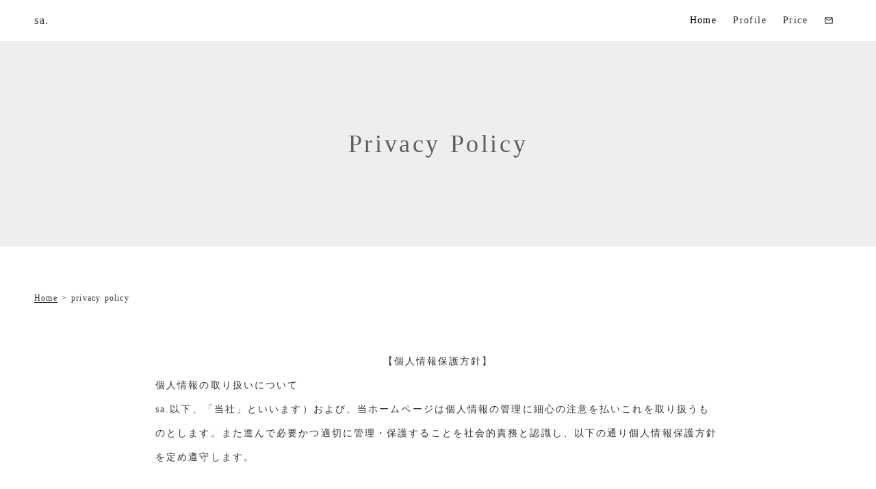

--- FILE ---
content_type: text/plain; charset=utf-8
request_url: https://analytics.studiodesignapp.com/event
body_size: -231
content:
Message published: 17808818582080919